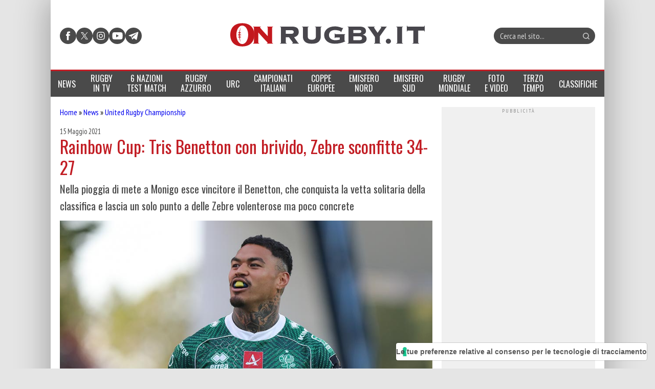

--- FILE ---
content_type: application/javascript
request_url: https://www.onrugby.it/wp-content/themes/onrugby.new/bundle.min.js?x90897&ver=1765510539
body_size: 539
content:
var J={level:4,domain:"console",useStyle:!0,domainStyle:"color:skyblue; font-weight:bold"},G=[null,"color:white; background-color:red; font-weight:bold","color:red; font-weight:bold","color:orange; font-weight:bold","color:blue; font-weight:bold","color:#000; font-weight:bold","color:#888; font-weight:bold"],M=["off","fatal","error","warn","info","debug","trace"],K=M.reduce(function(j,w,F,q){return j[w]=F,j},{});function O(j,w=J.level){if(j===void 0)return w;if(typeof j==="string"||j instanceof String){if(K[j]!==void 0)return K[j]}if(typeof j==="number"||j instanceof Number){if(j>=0&&j<M.length)return j}throw Error('Invalid log level "'+j+'".')}function Q(j,w=J.domain){if(j===void 0)return w;if(typeof j==="string"||j instanceof String){if(j=j.trim().replace("%","%%"),j.match(/^[\w\/]+$/)!==null)return j}throw Error('Invalid log domain "'+j+'".')}function B(){}function R(j=void 0,w=void 0){j=Q(j,J.domain),w=O(w,J.level);let F=J.domainStyle;if(J.useStyle===!0)return{fatal:w>=1?function(q,...z){console.error("%c%s%c:%cFATAL%c: "+q,F,j,null,G[1],null,...z)}:B,error:w>=2?function(q,...z){console.error("%c%s%c:%cERROR%c: "+q,F,j,null,G[2],null,...z)}:B,warn:w>=3?function(q,...z){console.warn("%c%s%c:%cWARN%c: "+q,F,j,null,G[3],null,...z)}:B,info:w>=4?function(q,...z){console.info("%c%s%c:%cINFO%c: "+q,F,j,null,G[4],null,...z)}:B,debug:w>=5?function(q,...z){console.debug("%c%s%c:%cDEBUG%c: "+q,F,j,null,G[5],null,...z)}:B,trace:w>=6?function(q,...z){console.debug("%c%s%c:%cTRACE%c: "+q,F,j,null,G[6],null,...z)}:B};else return{fatal:w>=1?function(q,...z){console.error("%s:FATAL: "+q,j,...z)}:B,error:w>=2?function(q,...z){console.error("%s:ERROR: "+q,j,...z)}:B,warn:w>=3?function(q,...z){console.warn("%s:WARN: "+q,j,...z)}:B,info:w>=4?function(q,...z){console.info("%s:INFO: "+q,j,...z)}:B,debug:w>=5?function(q,...z){console.debug("%s:DEBUG: "+q,j,...z)}:B,trace:w>=6?function(q,...z){console.debug("%s:TRACE: "+q,j,...z)}:B}}var{fatal:T,error:U,warn:W,info:X,debug:Y,trace:Z}=R("main");(function(j){j(function(){j("#header .toggle").on("click",function(){j("body").toggleClass("open-mobile-nav"),j("#header .menu").scrollTop(0)})})})(jQuery);(function(j){let w,F=200;j(window).on("scroll",(q)=>{if(w=j(window).scrollTop(),w>F&&!j("body").hasClass("scrolled"))j("body").addClass("scrolled");else if(w<20&&j("body").hasClass("scrolled"))j("body").removeClass("scrolled")})})(jQuery);

//# debugId=6AAAF56AD875622C64756E2164756E21
